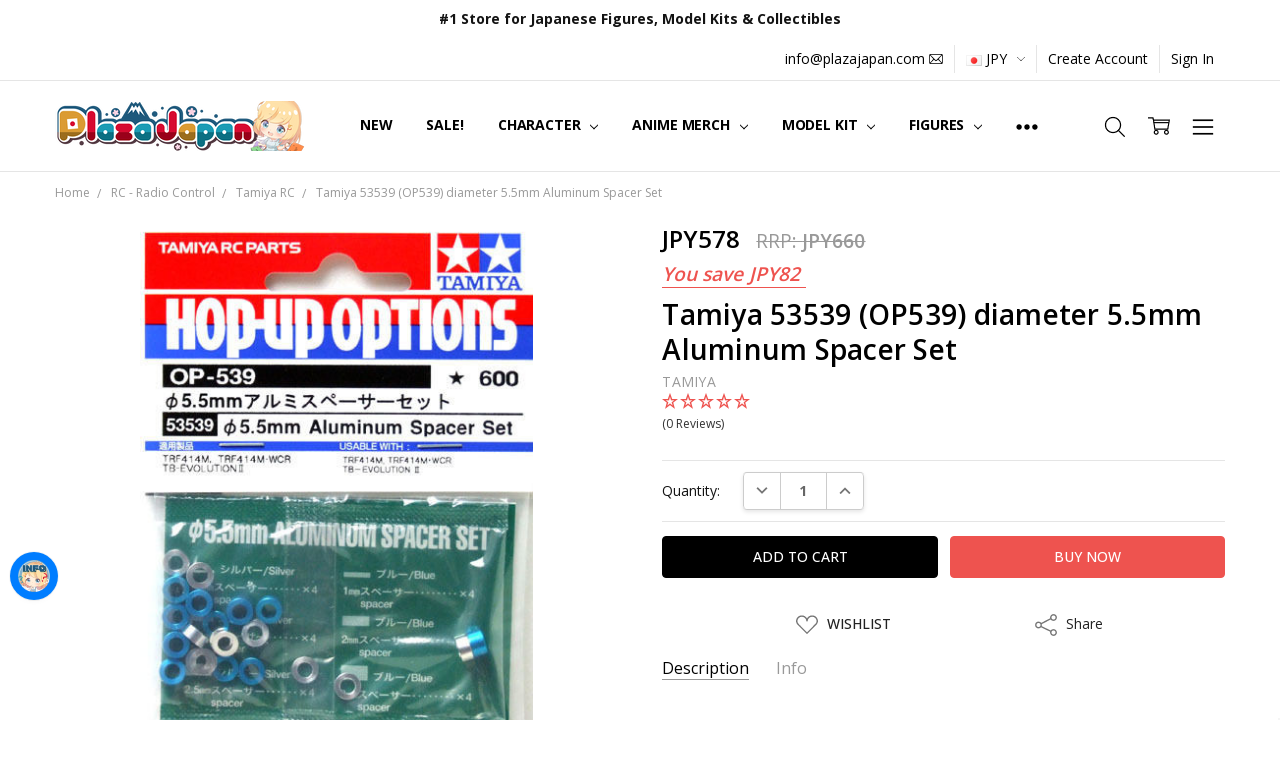

--- FILE ---
content_type: text/html; charset=UTF-8
request_url: https://www.plazajapan.com/search.php
body_size: 43
content:
<div>
</div>

<script>window.bodlEvents.product.emit('bodl_v1_keyword_search', { event_id: '9d01b052-d031-4485-a804-e36eef501347', search_keyword: '', channel_id: '1' });</script>